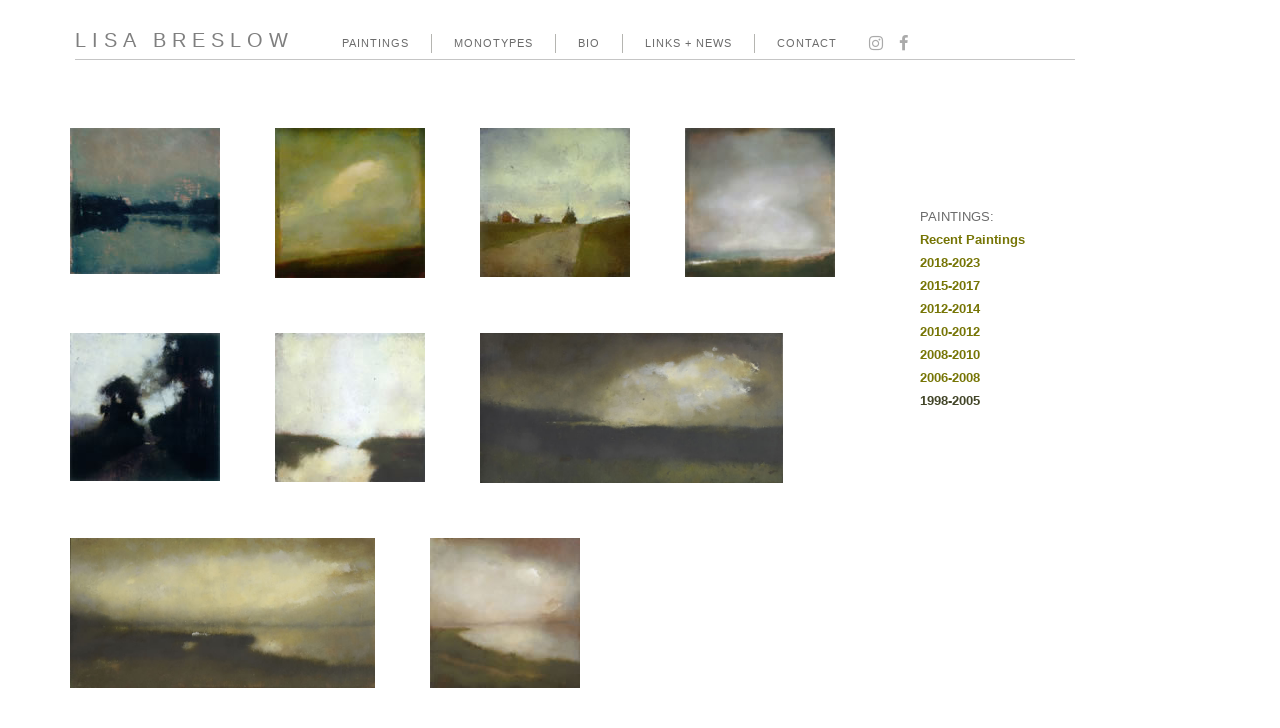

--- FILE ---
content_type: text/html; charset=UTF-8
request_url: https://www.lisabreslow.com/paintings-1998-2005.php
body_size: 1471
content:
<!DOCTYPE HTML>
<html lang="en">
<head>
<meta charset="UTF-8">
<title>Paintings-1998-2005 | Lisa Breslow</title>
<link rel="shortcut icon" href="favicon.ico" />
<meta name="keywords" content="Lisa Breslow, paintings, painter, artist, New York City, NYC,Kathryn Markel Gallery, monotypes " />
<meta name="description" content="Paintings and Monotypes - the art of Lisa Breslow, artist living and working in New York, New York." />
<link rel="STYLESHEET" type="text/CSS" href="css/pages.css" />
<!--[if lt IE 9]>
<script src="http://html5shiv.googlecode.com/svn/trunk/html5.js"></script>
<![endif]-->
<!--<link rel="stylesheet" type="text/css" href="scss/font-awesome.scss" >--> 
<script src="https://use.fontawesome.com/1183587f9f.js"></script> 

</head>

<body>
<div id="wrapper">
<header><div class="logo"><a href="index.php" style="color: #7F7F7F;">LISA BRESLOW</a></div>
<nav role="navigation">   
<ul>
     <li><a href="#" class="norm">PAINTINGS</a>
		 <ul>         
		  	<li><a href="paintings-recent.php" class="drop">RECENT</a></li>
		  	<li><a href="paintings-2018-2023.php" class="drop">2018-2023</a></li>
  			<li><a href="paintings-2015-2017.php" class="drop">2015-2017</a></li>
  			<li><a href="paintings-2012-2014.php" class="drop">2012-2014</a></li>
  			<li><a href="paintings-2010-2012.php" class="drop">2010-2012</a></li>
  			<li><a href="paintings-2008-2010.php" class="drop">2008-2010</a></li>
  			<li><a href="paintings-2006-2008.php" class="drop">2006-2008</a></li>
  			<li><a href="paintings-1998-2005.php" class="drop">1998-2005</a></li>
		</ul>
	</li>
      <li><a href="#" class="norm">MONOTYPES</a>
        <ul>
                    <li><a href="cityscape-monoprints.php" class="drop">CITYSCAPE</a></li>
          <li><a href="landscape-monoprints.php" class="drop">LANDSCAPE</a></li>
          <li><a href="stilllife-monoprints.php" class="drop">STILL LIFE</a></li>
        </ul>
      </li>
      <li><a href="biography.php" class="norm">BIO</a></li>
      <li><a href="links-and-news.php" class="norm">LINKS + NEWS</a></li>
            <li><a href="contact.php"  class="norm" style="border-right:0px solid;padding-right:10px">CONTACT</a></li>
	<li><a href="https://www.instagram.com/lisabreslow/" class="soc" style="border-right:hidden;padding:0 15px 0 22px;font-weight:700"><i class="fa fa-instagram social-place" aria-hidden="true" title="go to instagram"></i></a></li>
   <li><a href="https://www.facebook.com/lisa.breslow?ref=br_rs" class="soc" style="border-right:hidden;padding:0;"><i class="fa fa-facebook social-place" aria-hidden="true" title="go to facebook"></i></a></li>
    </ul>
    </nav>
</header>


<main class="rightal">
<div class="sub-nav">PAINTINGS:
<br /><a href="paintings-recent.php"><strong>Recent Paintings</strong></a>
<br /><a href="paintings-2018-2023.php"><strong>2018-2023</strong></a>
<br /><a href="paintings-2015-2017.php"><strong>2015-2017</strong></a>
<br /><a href="paintings-2012-2014.php"><b>2012-2014</b></a>
<br />
<a href="paintings-2010-2012.php"><b>2010-2012</b></a><br />
<a href="paintings-2008-2010.php"><b>2008-2010</b></a><br />
<a href="paintings-2006-2008.php"><b>2006-2008</b></a><br />
<a href="paintings-1998-2005.php" class="locate"><b>1998-2005</b></a></div>

<div class="gal-row-hold">
<div class="gallery-itemnew"><a href="StillLake.php"><img src="images/StillLake_sm.jpg" class="gal-image-recent"> </a></div>

<div class="gallery-itemnew"><a href="AfterTheRain.php"><img src="images/AfterTheRain_sm.jpg" class="gal-image-recent"> </a></div>

<div class="gallery-itemnew"><a href="Heartland.php"><img src="images/Heartland_sm.jpg" class="gal-image-recent"> </a></div>

<div class="gallery-itemnew"><a href="CloudsMovingSeaward.php"><img src="images/CloudsMovingSeaward_sm.jpg" class="gal-image-recent"> </a></div>

<div class="gallery-itemnew"><a href="DawnRoad.php"><img src="images/DawnRoad_sm.jpg" class="gal-image-recent">  </a></div>

<div class="gallery-itemnew"><a href="DuneBreak.php"><img src="images/DuneBreak_sm.jpg" class="gal-image-recent">  </a></div>

<div class="gallery-itemnew"><a href="Eveningtide.php"><img src="images/Eveningtide.jpg" class="gal-image-recent"> </a></div>

<div class="gallery-itemnew"><a href="IslandBay.php"><img src="images/IslandBay.jpg" class="gal-image-recent"> </a></div>

<div class="gallery-itemnew"><a href="IslandBay2.php"><img src="images/IslandBay2_sm.jpg" class="gal-image-recent"> </a></div>

<div class="gallery-itemnew"><a href="Meadow.php"><img src="images/Meadow_sm.jpg" class="gal-image-recent"> </a></td>

<div class="gallery-itemnew"><a href="WatersEdge.php"><img src="images/WatersEdge_sm.jpg" class="gal-image-recent"> </a></div>

<div class="gallery-itemnew"><a href="WoodLake.php"><img src="images/WoodLake_sm.jpg" class="gal-image-recent"> </a></div>

</div></main>

<footer class="left" role="copyright">Lisa Breslow &copy; 1998 - 2026</footer>

</div>
</body>
</html>


--- FILE ---
content_type: text/css
request_url: https://www.lisabreslow.com/css/pages.css
body_size: 8960
content:
*	{
	-webkit-box-sizing: border-box;
	-moz-box-sizing: border-box;
	-o-box-sizing: border-box;
	-ms-box-sizing: border-box;
	box-sizing: border-box;
}


/*******************************************
Float Clearing http://nicolasgallagher.com/micro-clearfix-hack
*******************************************/
 /**
  * For modern browsers
  * 1. The space content is one way to avoid an Opera bug when the
  *    contenteditable attribute is included anywhere else in the document.
  *    Otherwise it causes space to appear at the top and bottom of elements
  *    that are clearfixed.
  * 2. The use of `table` rather than `block` is only necessary if using
  *    `:before` to contain the top-margins of child elements.
  */
 .clearfix:before,
 .clearfix:after {
     content: " "; /* 1 */
     display: table; /* 2 */
 }

 .clearfix:after {
     clear: both;
 }

/**
  * For IE 6/7 only
  * Include this rule to trigger hasLayout and contain floats.
  */
 .clearfix {
     *zoom: 1;
 }
/*note .container {display: flex;} can be used for the holding container*/
body {

	background-color: #ffffff;
	padding: 0px 0px 0px 0px;
	margin: 0px 0px 0px 0px;
	font-family: Arial,  Helvetica, sans-serif;
	color: #6c6c6c;;
	font-weight: normal;
	font-size: 12px;
	line-height: 19px;
	text-align: center;
	min-width: 975px;
	}


	#wrapper {
	margin: 0 auto;
	padding:0px 25px 0px 30px;
	text-align:left;
	width: 1200px;
	z-index:2;
	}

	header {
		float:left;
		width:1000px;
		height:60px;
		margin:0 0px 0 5px;
		display:block;
		border-bottom:1px solid #C5C5C5;
		clear:both;
		}

	.logo {
		float:left;
		width:245px;
		display:block;
		margin:30px 0px 5px 0px;
		line-height:1em;
		font-weight: 100;
  		font-size: 20px;
  		letter-spacing: 6px;
  		color: #7F7F7F;
		}

	nav {
		float:left;
		width:705px;
		margin:18px 0 0 0;
		padding:0;
		clear:right;
		text-align:left;
		font-size:11px;
		letter-spacing:1px;

		}

nav ul ul {
	display: none;
}


	nav ul li:hover > ul {
		display: block;


	}


nav ul {
	padding: 0;
	list-style: none;
	position: relative;
	display: inline-table;

}

nav ul:after {
		content: ""; clear: both; display: block;
}

nav ul li {
	float: left;

}

nav ul ul li:hover {
		background: #4b545f;
		color:#000000;

}

nav ul ul li:hover a {
		color:#fff;

}
		nav ul li:hover a {
			color: #000000;

		}


	nav ul li a {
		display: block;
		color: #b5b5b1;
  		border-right: 1px solid #b5b5b1;
  		padding: 0px 22px 0px 22px;
		margin:5px 0px 5px 0px;
		text-decoration: none;
		text-align:center;

	}


	nav ul ul {
	background: #9f9f9a;
/*	background-color: rgba(159, 159, 154, .8);*/
	/*border-radius: 0px; */
	padding: 0;
	position: absolute;
	top: 100%;
	z-index:5;
}
	nav ul ul li {
		float: none;
		position: relative;
		z-index:5;
		padding: 3px;
		font-size:110%;
}

	nav ul ul li a.drop {
		color:#FFFFFF;
		z-index:5;
		border-right: none;
}

		nav ul ul li a.drop:hover {
				color: white;
/*				background:#9f9f9a;*/
				z-index:5;
			}

nav ul ul ul {
	position: absolute; left: 100%; top:0;
}


main.left {
	float:left;
	width:1000px;
	padding:35px 20px 30px 0;
	clear:both;
	margin: 35px 0;
	}

main.right {
/*	float:right;*/
/*	text-align:right;*/
	width:1000px;
	padding:20px 20px 30px 0;
	margin: 35px 0;
	clear:both;
	}

main.leftal {
	float:left;
	width:1000px;
	padding:20px 0 30px 0;
	margin: 35px 0;
	clear:both;
	box-sizing: border-box
	}

main.rightal {
float:left;
/*	text-align:right;*/
/*	width:1000px;*/
	padding:20px 20px 30px 20px;
	padding:20px 20px 30px 0;
	margin: 35px 0 ;
	clear:both;
	}

h1, h2, h3, h4, h5, h6 {
	font-family: Arial,  Helvetica, sans-serif;
	color: #6c6c6c;;
	font-weight: bold;
	font-size: 15px;
	line-height: 19px;
	text-align: left;
	margin: 30px 0 10px 0;
}
img {
	max-width:100%;
}

/*
img.large {
	max-height: 500px
}
*/

.sub-nav {float:right;width:240px;text-align:left;margin:90px 0px 10px 0px;font-size:110%;line-height:1.8; }
.sub-nav a {font-wieght:normal!important}
.gallery-item {
	float:left;
	text-align:center;
	margin:0 auto;
	padding-bottom:35px;
	padding-right:3em;
	padding-left:1em;
	clear:none;
	min-height:185px;
	vertical-align: middle
}
.gallery-itemnew {
	float:left;
	text-align:center;
/*	margin:0 auto;
	padding-bottom:35px;
	padding-right:3em;
/*	padding-left:1em;*
	clear:none;*/
	min-height:185px;
	vertical-align: middle
}
.gallery-item-city {
	float:left;
	text-align:center;
	margin:0 auto;
/*
	padding-bottom:35px;padding-right:3em;
	padding-left:1em;
*/
	clear:none;
	min-height:120px;
	vertical-align: middle;
	width:33%;
}
.gallery-item-quarter {
	float:left;
	text-align:center;
	margin:0 auto;
/*
	padding-bottom:35px;padding-right:3em;
	padding-left:1em;
*/
	clear:none;
	min-height:195px;
	vertical-align: middle;
	width:25%;
}

figure.full {
    float:left;
    width:750px;
    text-align:left;
    height:500px
}
img.gal-image {vertical-align: middle;margin:0 auto;max-height:150px; }
img.lg-art {max-height: 550px}
img.slides {max-height: 550px}
img.gal-image-recent {vertical-align: middle;margin:0 auto;max-height:150px; margin: 0 55px 55px 0;}

footer.left {
	font-size:90%;
	line-height:10em;
	text-align:left;
	width:950px;
	clear:both;
	padding:30px 25px 30px 0px;
	}

footer.right {
	font-size:90%;
	line-height:10em;
	text-align:right;
	width:950px;
	clear:both;
	padding:30px 25px 30px 0px;
	}



	#content {
	float:left;
	padding: 40px 0px 0px 0px;
	text-align:left;
	background-color: #ffffff;
	width: 975px;
	z-index:2;
	}
	#contentpages {
	float:left;
	padding: 20px 0px 0px 0px;
	text-align:left;
	background-color: #ffffff;
	width: 975px;
	z-index:2;
	}

	#credits {
	float:left;
	margin: 50px 0px 20px 0px;
	font-size:10px;
	padding:0px;
	text-align:left;
	background-color: #ffffff;
	width: 975px;
	z-index:2;
	}



A.locate:link {
	color:#424528;
	text-decoration:none;
	font-family: Arial,  sans-serif;
	}

A.locate:visited {
color:#424528;
	text-decoration: none;
	font-family: Arial,  sans-serif;
}


A.locate:active {
color:#424528;
	text-05507e: none;
	font-family: Arial,  sans-serif;
	}


A.locate:hover {
	color:#424528;
	text-decoration:none;
	font-family: Arial,  sans-serif;
	}

A:link {
	color:  #767505;
	text-decoration:none;
	font-family: Arial,  sans-serif;
	}

A:visited {
	color: #767505;
	text-decoration: none;
	font-family: Arial,  sans-serif;
}


A:active {
	color: #767505;
	text-05507e: none;
	font-family: Arial,  sans-serif;
	}


A:hover {
	 color: #6f7a14;;
	text-decoration:none;
	font-family: Arial,  sans-serif;
	}
A:focus {
	color: #6f7a14;;
	text-decoration:none;
	font-family: Arial,  sans-serif;
	}

A.norm:link {
	color: #6c6c6c;
	text-decoration:none;
	font-family: Arial,  sans-serif;
	}

A.norm:visited {
	color: #6c6c6c;
	font-family: Arial,  sans-serif;
}


A.norm:active {
	color: #6c6c6c;
	font-family: Arial,  sans-serif;
	}


A.norm:hover {
	color: #000000;
	font-family: Arial,  sans-serif;
	}




p {
	margin:18px 0px 0px 0px;
	line-height: 1.4em;
}

img {

	border:0px;}


/*section.social {
	position: relative;
	bottom: 50px;
	text-align:center;
	display: block;
	width: 100%;
	padding: 0;
	margin: 4em 0 1em 0;
	font-weight: 100;
}


@media screen and (min-width:1200px){
section.social {
	position: absolute;
	right: 0;
	top: 42px;
	display: inline-block;
	max-width: 150px;
	margin: 0 ;
	font-weight: 100;
}
}

.social-place {
	padding: 0 .5em;
	font-size: 1em;
}*/

a.soc:link {
	font-weight: 100;
	font-size: 1.5em;
	color: #aaaaaa;
	text-decoration: none;
}
a.soc:active {
	font-weight: 100;
	font-size: 1.5em;
	color: #aaaaaa;
	text-decoration: none;
}
a.soc:visited {
	font-weight: 100;
	font-size: 1.5em;
	color: #aaaaaa;
	text-decoration: none;
}
a.soc:hover {
	font-weight: 400;
	font-size: 1.5em;
	color: #067abd;
	color: #6f7a14;
	text-decoration: none;
}
figure.full {
    float:left;
    width:750px;
    text-align:left;
    height:500px;
    display:inline-block;
}
.ptg-info {
    float:right;
    width:200px;
    text-align:left;
    margin:50px 0px 10px 0px;
    font-size:11px;
}

.gal-row-hold {
    display:flex;
    justify-content:flex-start;
/*    max-width: 850px;*/
    width: 850px;
    margin:1.1em 4em 0 0;
	flex-wrap:wrap;
}

.gallery-item {float:left;text-align:center;margin:0 auto;padding-bottom:35px;padding-right:3em;padding-left:1em;clear:none;max-height:175px;vertical-align: middle}

/*
.gallery-itemnew {
    flex: 1 0 auto;
    padding: 2em;
    min-height:185px;
}*/

.gal-imagenew {
    max-height:175px;padding: 0 4em 2.5em 0;
}


img.nomouse{
    pointer-events: none;
}
.containslideshow {
	width:100%;
	padding:0 1em;
	z-index:1;
}

.sidebar-art {
	float:right;
	width:200px;
	text-align:left;
	margin:50px 0px 10px 0px;
	font-size:11px;
	padding: 0 0 0 1rem;
}

.cycle-slideshow { 
	max-width:100%;
	margin: 0 0 .65em;
	z-index:1;  
}
.cycle-slideshow img { 
	max-width:100%; 
	height: auto; 
	padding:5px 0 0 0;
	margin:0;
	z-index:1; 
}

#alt-caption {
	position:relative;
/*
	left:0;
	bottom:0;
*/
	width:100%;
	text-align:center;
	font-size:.65em;
	color:#666;
	padding: 3rem .25rem 0;

}